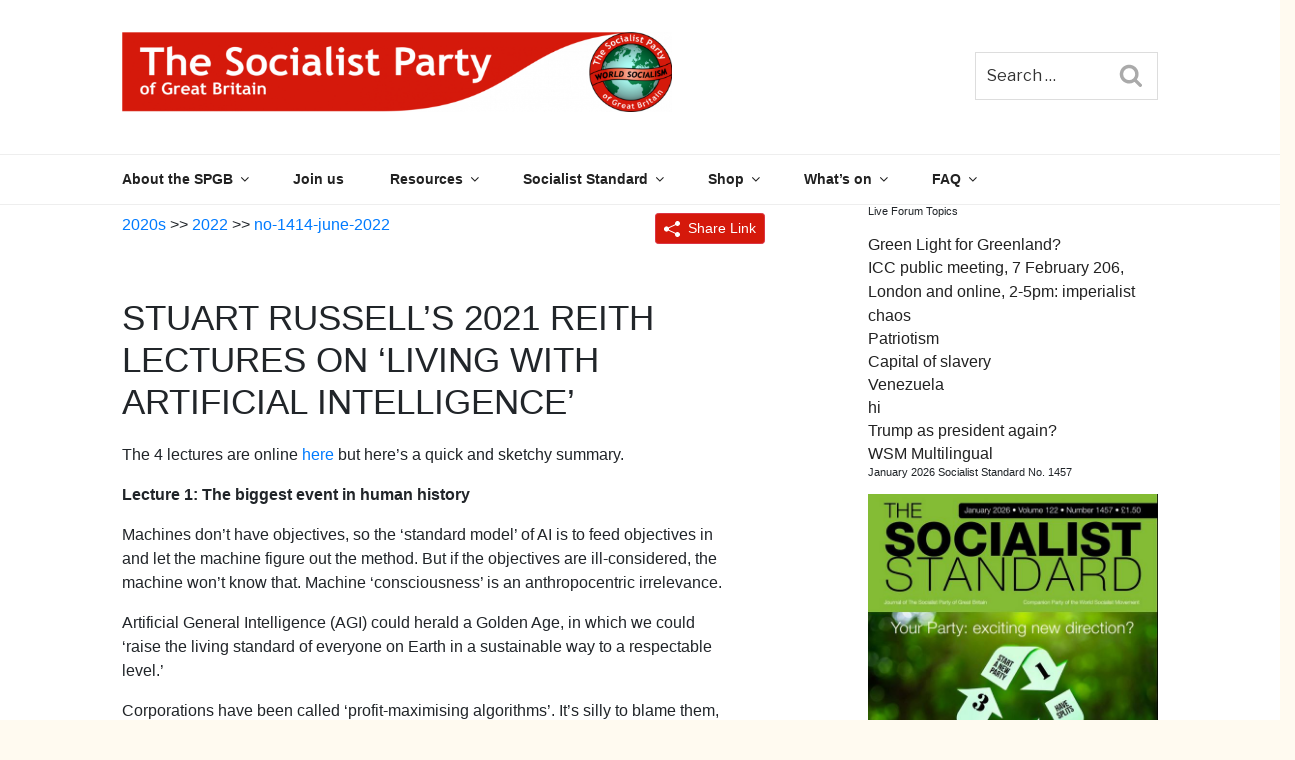

--- FILE ---
content_type: text/html; charset=utf-8
request_url: https://www.google.com/recaptcha/api2/anchor?ar=1&k=6LcxfM8ZAAAAAK6hnmTHkQQoGd9MxJKTBSQdA1hg&co=aHR0cHM6Ly93d3cud29ybGRzb2NpYWxpc20ub3JnOjQ0Mw..&hl=en&v=PoyoqOPhxBO7pBk68S4YbpHZ&size=invisible&anchor-ms=20000&execute-ms=30000&cb=eneztcarowi
body_size: 48829
content:
<!DOCTYPE HTML><html dir="ltr" lang="en"><head><meta http-equiv="Content-Type" content="text/html; charset=UTF-8">
<meta http-equiv="X-UA-Compatible" content="IE=edge">
<title>reCAPTCHA</title>
<style type="text/css">
/* cyrillic-ext */
@font-face {
  font-family: 'Roboto';
  font-style: normal;
  font-weight: 400;
  font-stretch: 100%;
  src: url(//fonts.gstatic.com/s/roboto/v48/KFO7CnqEu92Fr1ME7kSn66aGLdTylUAMa3GUBHMdazTgWw.woff2) format('woff2');
  unicode-range: U+0460-052F, U+1C80-1C8A, U+20B4, U+2DE0-2DFF, U+A640-A69F, U+FE2E-FE2F;
}
/* cyrillic */
@font-face {
  font-family: 'Roboto';
  font-style: normal;
  font-weight: 400;
  font-stretch: 100%;
  src: url(//fonts.gstatic.com/s/roboto/v48/KFO7CnqEu92Fr1ME7kSn66aGLdTylUAMa3iUBHMdazTgWw.woff2) format('woff2');
  unicode-range: U+0301, U+0400-045F, U+0490-0491, U+04B0-04B1, U+2116;
}
/* greek-ext */
@font-face {
  font-family: 'Roboto';
  font-style: normal;
  font-weight: 400;
  font-stretch: 100%;
  src: url(//fonts.gstatic.com/s/roboto/v48/KFO7CnqEu92Fr1ME7kSn66aGLdTylUAMa3CUBHMdazTgWw.woff2) format('woff2');
  unicode-range: U+1F00-1FFF;
}
/* greek */
@font-face {
  font-family: 'Roboto';
  font-style: normal;
  font-weight: 400;
  font-stretch: 100%;
  src: url(//fonts.gstatic.com/s/roboto/v48/KFO7CnqEu92Fr1ME7kSn66aGLdTylUAMa3-UBHMdazTgWw.woff2) format('woff2');
  unicode-range: U+0370-0377, U+037A-037F, U+0384-038A, U+038C, U+038E-03A1, U+03A3-03FF;
}
/* math */
@font-face {
  font-family: 'Roboto';
  font-style: normal;
  font-weight: 400;
  font-stretch: 100%;
  src: url(//fonts.gstatic.com/s/roboto/v48/KFO7CnqEu92Fr1ME7kSn66aGLdTylUAMawCUBHMdazTgWw.woff2) format('woff2');
  unicode-range: U+0302-0303, U+0305, U+0307-0308, U+0310, U+0312, U+0315, U+031A, U+0326-0327, U+032C, U+032F-0330, U+0332-0333, U+0338, U+033A, U+0346, U+034D, U+0391-03A1, U+03A3-03A9, U+03B1-03C9, U+03D1, U+03D5-03D6, U+03F0-03F1, U+03F4-03F5, U+2016-2017, U+2034-2038, U+203C, U+2040, U+2043, U+2047, U+2050, U+2057, U+205F, U+2070-2071, U+2074-208E, U+2090-209C, U+20D0-20DC, U+20E1, U+20E5-20EF, U+2100-2112, U+2114-2115, U+2117-2121, U+2123-214F, U+2190, U+2192, U+2194-21AE, U+21B0-21E5, U+21F1-21F2, U+21F4-2211, U+2213-2214, U+2216-22FF, U+2308-230B, U+2310, U+2319, U+231C-2321, U+2336-237A, U+237C, U+2395, U+239B-23B7, U+23D0, U+23DC-23E1, U+2474-2475, U+25AF, U+25B3, U+25B7, U+25BD, U+25C1, U+25CA, U+25CC, U+25FB, U+266D-266F, U+27C0-27FF, U+2900-2AFF, U+2B0E-2B11, U+2B30-2B4C, U+2BFE, U+3030, U+FF5B, U+FF5D, U+1D400-1D7FF, U+1EE00-1EEFF;
}
/* symbols */
@font-face {
  font-family: 'Roboto';
  font-style: normal;
  font-weight: 400;
  font-stretch: 100%;
  src: url(//fonts.gstatic.com/s/roboto/v48/KFO7CnqEu92Fr1ME7kSn66aGLdTylUAMaxKUBHMdazTgWw.woff2) format('woff2');
  unicode-range: U+0001-000C, U+000E-001F, U+007F-009F, U+20DD-20E0, U+20E2-20E4, U+2150-218F, U+2190, U+2192, U+2194-2199, U+21AF, U+21E6-21F0, U+21F3, U+2218-2219, U+2299, U+22C4-22C6, U+2300-243F, U+2440-244A, U+2460-24FF, U+25A0-27BF, U+2800-28FF, U+2921-2922, U+2981, U+29BF, U+29EB, U+2B00-2BFF, U+4DC0-4DFF, U+FFF9-FFFB, U+10140-1018E, U+10190-1019C, U+101A0, U+101D0-101FD, U+102E0-102FB, U+10E60-10E7E, U+1D2C0-1D2D3, U+1D2E0-1D37F, U+1F000-1F0FF, U+1F100-1F1AD, U+1F1E6-1F1FF, U+1F30D-1F30F, U+1F315, U+1F31C, U+1F31E, U+1F320-1F32C, U+1F336, U+1F378, U+1F37D, U+1F382, U+1F393-1F39F, U+1F3A7-1F3A8, U+1F3AC-1F3AF, U+1F3C2, U+1F3C4-1F3C6, U+1F3CA-1F3CE, U+1F3D4-1F3E0, U+1F3ED, U+1F3F1-1F3F3, U+1F3F5-1F3F7, U+1F408, U+1F415, U+1F41F, U+1F426, U+1F43F, U+1F441-1F442, U+1F444, U+1F446-1F449, U+1F44C-1F44E, U+1F453, U+1F46A, U+1F47D, U+1F4A3, U+1F4B0, U+1F4B3, U+1F4B9, U+1F4BB, U+1F4BF, U+1F4C8-1F4CB, U+1F4D6, U+1F4DA, U+1F4DF, U+1F4E3-1F4E6, U+1F4EA-1F4ED, U+1F4F7, U+1F4F9-1F4FB, U+1F4FD-1F4FE, U+1F503, U+1F507-1F50B, U+1F50D, U+1F512-1F513, U+1F53E-1F54A, U+1F54F-1F5FA, U+1F610, U+1F650-1F67F, U+1F687, U+1F68D, U+1F691, U+1F694, U+1F698, U+1F6AD, U+1F6B2, U+1F6B9-1F6BA, U+1F6BC, U+1F6C6-1F6CF, U+1F6D3-1F6D7, U+1F6E0-1F6EA, U+1F6F0-1F6F3, U+1F6F7-1F6FC, U+1F700-1F7FF, U+1F800-1F80B, U+1F810-1F847, U+1F850-1F859, U+1F860-1F887, U+1F890-1F8AD, U+1F8B0-1F8BB, U+1F8C0-1F8C1, U+1F900-1F90B, U+1F93B, U+1F946, U+1F984, U+1F996, U+1F9E9, U+1FA00-1FA6F, U+1FA70-1FA7C, U+1FA80-1FA89, U+1FA8F-1FAC6, U+1FACE-1FADC, U+1FADF-1FAE9, U+1FAF0-1FAF8, U+1FB00-1FBFF;
}
/* vietnamese */
@font-face {
  font-family: 'Roboto';
  font-style: normal;
  font-weight: 400;
  font-stretch: 100%;
  src: url(//fonts.gstatic.com/s/roboto/v48/KFO7CnqEu92Fr1ME7kSn66aGLdTylUAMa3OUBHMdazTgWw.woff2) format('woff2');
  unicode-range: U+0102-0103, U+0110-0111, U+0128-0129, U+0168-0169, U+01A0-01A1, U+01AF-01B0, U+0300-0301, U+0303-0304, U+0308-0309, U+0323, U+0329, U+1EA0-1EF9, U+20AB;
}
/* latin-ext */
@font-face {
  font-family: 'Roboto';
  font-style: normal;
  font-weight: 400;
  font-stretch: 100%;
  src: url(//fonts.gstatic.com/s/roboto/v48/KFO7CnqEu92Fr1ME7kSn66aGLdTylUAMa3KUBHMdazTgWw.woff2) format('woff2');
  unicode-range: U+0100-02BA, U+02BD-02C5, U+02C7-02CC, U+02CE-02D7, U+02DD-02FF, U+0304, U+0308, U+0329, U+1D00-1DBF, U+1E00-1E9F, U+1EF2-1EFF, U+2020, U+20A0-20AB, U+20AD-20C0, U+2113, U+2C60-2C7F, U+A720-A7FF;
}
/* latin */
@font-face {
  font-family: 'Roboto';
  font-style: normal;
  font-weight: 400;
  font-stretch: 100%;
  src: url(//fonts.gstatic.com/s/roboto/v48/KFO7CnqEu92Fr1ME7kSn66aGLdTylUAMa3yUBHMdazQ.woff2) format('woff2');
  unicode-range: U+0000-00FF, U+0131, U+0152-0153, U+02BB-02BC, U+02C6, U+02DA, U+02DC, U+0304, U+0308, U+0329, U+2000-206F, U+20AC, U+2122, U+2191, U+2193, U+2212, U+2215, U+FEFF, U+FFFD;
}
/* cyrillic-ext */
@font-face {
  font-family: 'Roboto';
  font-style: normal;
  font-weight: 500;
  font-stretch: 100%;
  src: url(//fonts.gstatic.com/s/roboto/v48/KFO7CnqEu92Fr1ME7kSn66aGLdTylUAMa3GUBHMdazTgWw.woff2) format('woff2');
  unicode-range: U+0460-052F, U+1C80-1C8A, U+20B4, U+2DE0-2DFF, U+A640-A69F, U+FE2E-FE2F;
}
/* cyrillic */
@font-face {
  font-family: 'Roboto';
  font-style: normal;
  font-weight: 500;
  font-stretch: 100%;
  src: url(//fonts.gstatic.com/s/roboto/v48/KFO7CnqEu92Fr1ME7kSn66aGLdTylUAMa3iUBHMdazTgWw.woff2) format('woff2');
  unicode-range: U+0301, U+0400-045F, U+0490-0491, U+04B0-04B1, U+2116;
}
/* greek-ext */
@font-face {
  font-family: 'Roboto';
  font-style: normal;
  font-weight: 500;
  font-stretch: 100%;
  src: url(//fonts.gstatic.com/s/roboto/v48/KFO7CnqEu92Fr1ME7kSn66aGLdTylUAMa3CUBHMdazTgWw.woff2) format('woff2');
  unicode-range: U+1F00-1FFF;
}
/* greek */
@font-face {
  font-family: 'Roboto';
  font-style: normal;
  font-weight: 500;
  font-stretch: 100%;
  src: url(//fonts.gstatic.com/s/roboto/v48/KFO7CnqEu92Fr1ME7kSn66aGLdTylUAMa3-UBHMdazTgWw.woff2) format('woff2');
  unicode-range: U+0370-0377, U+037A-037F, U+0384-038A, U+038C, U+038E-03A1, U+03A3-03FF;
}
/* math */
@font-face {
  font-family: 'Roboto';
  font-style: normal;
  font-weight: 500;
  font-stretch: 100%;
  src: url(//fonts.gstatic.com/s/roboto/v48/KFO7CnqEu92Fr1ME7kSn66aGLdTylUAMawCUBHMdazTgWw.woff2) format('woff2');
  unicode-range: U+0302-0303, U+0305, U+0307-0308, U+0310, U+0312, U+0315, U+031A, U+0326-0327, U+032C, U+032F-0330, U+0332-0333, U+0338, U+033A, U+0346, U+034D, U+0391-03A1, U+03A3-03A9, U+03B1-03C9, U+03D1, U+03D5-03D6, U+03F0-03F1, U+03F4-03F5, U+2016-2017, U+2034-2038, U+203C, U+2040, U+2043, U+2047, U+2050, U+2057, U+205F, U+2070-2071, U+2074-208E, U+2090-209C, U+20D0-20DC, U+20E1, U+20E5-20EF, U+2100-2112, U+2114-2115, U+2117-2121, U+2123-214F, U+2190, U+2192, U+2194-21AE, U+21B0-21E5, U+21F1-21F2, U+21F4-2211, U+2213-2214, U+2216-22FF, U+2308-230B, U+2310, U+2319, U+231C-2321, U+2336-237A, U+237C, U+2395, U+239B-23B7, U+23D0, U+23DC-23E1, U+2474-2475, U+25AF, U+25B3, U+25B7, U+25BD, U+25C1, U+25CA, U+25CC, U+25FB, U+266D-266F, U+27C0-27FF, U+2900-2AFF, U+2B0E-2B11, U+2B30-2B4C, U+2BFE, U+3030, U+FF5B, U+FF5D, U+1D400-1D7FF, U+1EE00-1EEFF;
}
/* symbols */
@font-face {
  font-family: 'Roboto';
  font-style: normal;
  font-weight: 500;
  font-stretch: 100%;
  src: url(//fonts.gstatic.com/s/roboto/v48/KFO7CnqEu92Fr1ME7kSn66aGLdTylUAMaxKUBHMdazTgWw.woff2) format('woff2');
  unicode-range: U+0001-000C, U+000E-001F, U+007F-009F, U+20DD-20E0, U+20E2-20E4, U+2150-218F, U+2190, U+2192, U+2194-2199, U+21AF, U+21E6-21F0, U+21F3, U+2218-2219, U+2299, U+22C4-22C6, U+2300-243F, U+2440-244A, U+2460-24FF, U+25A0-27BF, U+2800-28FF, U+2921-2922, U+2981, U+29BF, U+29EB, U+2B00-2BFF, U+4DC0-4DFF, U+FFF9-FFFB, U+10140-1018E, U+10190-1019C, U+101A0, U+101D0-101FD, U+102E0-102FB, U+10E60-10E7E, U+1D2C0-1D2D3, U+1D2E0-1D37F, U+1F000-1F0FF, U+1F100-1F1AD, U+1F1E6-1F1FF, U+1F30D-1F30F, U+1F315, U+1F31C, U+1F31E, U+1F320-1F32C, U+1F336, U+1F378, U+1F37D, U+1F382, U+1F393-1F39F, U+1F3A7-1F3A8, U+1F3AC-1F3AF, U+1F3C2, U+1F3C4-1F3C6, U+1F3CA-1F3CE, U+1F3D4-1F3E0, U+1F3ED, U+1F3F1-1F3F3, U+1F3F5-1F3F7, U+1F408, U+1F415, U+1F41F, U+1F426, U+1F43F, U+1F441-1F442, U+1F444, U+1F446-1F449, U+1F44C-1F44E, U+1F453, U+1F46A, U+1F47D, U+1F4A3, U+1F4B0, U+1F4B3, U+1F4B9, U+1F4BB, U+1F4BF, U+1F4C8-1F4CB, U+1F4D6, U+1F4DA, U+1F4DF, U+1F4E3-1F4E6, U+1F4EA-1F4ED, U+1F4F7, U+1F4F9-1F4FB, U+1F4FD-1F4FE, U+1F503, U+1F507-1F50B, U+1F50D, U+1F512-1F513, U+1F53E-1F54A, U+1F54F-1F5FA, U+1F610, U+1F650-1F67F, U+1F687, U+1F68D, U+1F691, U+1F694, U+1F698, U+1F6AD, U+1F6B2, U+1F6B9-1F6BA, U+1F6BC, U+1F6C6-1F6CF, U+1F6D3-1F6D7, U+1F6E0-1F6EA, U+1F6F0-1F6F3, U+1F6F7-1F6FC, U+1F700-1F7FF, U+1F800-1F80B, U+1F810-1F847, U+1F850-1F859, U+1F860-1F887, U+1F890-1F8AD, U+1F8B0-1F8BB, U+1F8C0-1F8C1, U+1F900-1F90B, U+1F93B, U+1F946, U+1F984, U+1F996, U+1F9E9, U+1FA00-1FA6F, U+1FA70-1FA7C, U+1FA80-1FA89, U+1FA8F-1FAC6, U+1FACE-1FADC, U+1FADF-1FAE9, U+1FAF0-1FAF8, U+1FB00-1FBFF;
}
/* vietnamese */
@font-face {
  font-family: 'Roboto';
  font-style: normal;
  font-weight: 500;
  font-stretch: 100%;
  src: url(//fonts.gstatic.com/s/roboto/v48/KFO7CnqEu92Fr1ME7kSn66aGLdTylUAMa3OUBHMdazTgWw.woff2) format('woff2');
  unicode-range: U+0102-0103, U+0110-0111, U+0128-0129, U+0168-0169, U+01A0-01A1, U+01AF-01B0, U+0300-0301, U+0303-0304, U+0308-0309, U+0323, U+0329, U+1EA0-1EF9, U+20AB;
}
/* latin-ext */
@font-face {
  font-family: 'Roboto';
  font-style: normal;
  font-weight: 500;
  font-stretch: 100%;
  src: url(//fonts.gstatic.com/s/roboto/v48/KFO7CnqEu92Fr1ME7kSn66aGLdTylUAMa3KUBHMdazTgWw.woff2) format('woff2');
  unicode-range: U+0100-02BA, U+02BD-02C5, U+02C7-02CC, U+02CE-02D7, U+02DD-02FF, U+0304, U+0308, U+0329, U+1D00-1DBF, U+1E00-1E9F, U+1EF2-1EFF, U+2020, U+20A0-20AB, U+20AD-20C0, U+2113, U+2C60-2C7F, U+A720-A7FF;
}
/* latin */
@font-face {
  font-family: 'Roboto';
  font-style: normal;
  font-weight: 500;
  font-stretch: 100%;
  src: url(//fonts.gstatic.com/s/roboto/v48/KFO7CnqEu92Fr1ME7kSn66aGLdTylUAMa3yUBHMdazQ.woff2) format('woff2');
  unicode-range: U+0000-00FF, U+0131, U+0152-0153, U+02BB-02BC, U+02C6, U+02DA, U+02DC, U+0304, U+0308, U+0329, U+2000-206F, U+20AC, U+2122, U+2191, U+2193, U+2212, U+2215, U+FEFF, U+FFFD;
}
/* cyrillic-ext */
@font-face {
  font-family: 'Roboto';
  font-style: normal;
  font-weight: 900;
  font-stretch: 100%;
  src: url(//fonts.gstatic.com/s/roboto/v48/KFO7CnqEu92Fr1ME7kSn66aGLdTylUAMa3GUBHMdazTgWw.woff2) format('woff2');
  unicode-range: U+0460-052F, U+1C80-1C8A, U+20B4, U+2DE0-2DFF, U+A640-A69F, U+FE2E-FE2F;
}
/* cyrillic */
@font-face {
  font-family: 'Roboto';
  font-style: normal;
  font-weight: 900;
  font-stretch: 100%;
  src: url(//fonts.gstatic.com/s/roboto/v48/KFO7CnqEu92Fr1ME7kSn66aGLdTylUAMa3iUBHMdazTgWw.woff2) format('woff2');
  unicode-range: U+0301, U+0400-045F, U+0490-0491, U+04B0-04B1, U+2116;
}
/* greek-ext */
@font-face {
  font-family: 'Roboto';
  font-style: normal;
  font-weight: 900;
  font-stretch: 100%;
  src: url(//fonts.gstatic.com/s/roboto/v48/KFO7CnqEu92Fr1ME7kSn66aGLdTylUAMa3CUBHMdazTgWw.woff2) format('woff2');
  unicode-range: U+1F00-1FFF;
}
/* greek */
@font-face {
  font-family: 'Roboto';
  font-style: normal;
  font-weight: 900;
  font-stretch: 100%;
  src: url(//fonts.gstatic.com/s/roboto/v48/KFO7CnqEu92Fr1ME7kSn66aGLdTylUAMa3-UBHMdazTgWw.woff2) format('woff2');
  unicode-range: U+0370-0377, U+037A-037F, U+0384-038A, U+038C, U+038E-03A1, U+03A3-03FF;
}
/* math */
@font-face {
  font-family: 'Roboto';
  font-style: normal;
  font-weight: 900;
  font-stretch: 100%;
  src: url(//fonts.gstatic.com/s/roboto/v48/KFO7CnqEu92Fr1ME7kSn66aGLdTylUAMawCUBHMdazTgWw.woff2) format('woff2');
  unicode-range: U+0302-0303, U+0305, U+0307-0308, U+0310, U+0312, U+0315, U+031A, U+0326-0327, U+032C, U+032F-0330, U+0332-0333, U+0338, U+033A, U+0346, U+034D, U+0391-03A1, U+03A3-03A9, U+03B1-03C9, U+03D1, U+03D5-03D6, U+03F0-03F1, U+03F4-03F5, U+2016-2017, U+2034-2038, U+203C, U+2040, U+2043, U+2047, U+2050, U+2057, U+205F, U+2070-2071, U+2074-208E, U+2090-209C, U+20D0-20DC, U+20E1, U+20E5-20EF, U+2100-2112, U+2114-2115, U+2117-2121, U+2123-214F, U+2190, U+2192, U+2194-21AE, U+21B0-21E5, U+21F1-21F2, U+21F4-2211, U+2213-2214, U+2216-22FF, U+2308-230B, U+2310, U+2319, U+231C-2321, U+2336-237A, U+237C, U+2395, U+239B-23B7, U+23D0, U+23DC-23E1, U+2474-2475, U+25AF, U+25B3, U+25B7, U+25BD, U+25C1, U+25CA, U+25CC, U+25FB, U+266D-266F, U+27C0-27FF, U+2900-2AFF, U+2B0E-2B11, U+2B30-2B4C, U+2BFE, U+3030, U+FF5B, U+FF5D, U+1D400-1D7FF, U+1EE00-1EEFF;
}
/* symbols */
@font-face {
  font-family: 'Roboto';
  font-style: normal;
  font-weight: 900;
  font-stretch: 100%;
  src: url(//fonts.gstatic.com/s/roboto/v48/KFO7CnqEu92Fr1ME7kSn66aGLdTylUAMaxKUBHMdazTgWw.woff2) format('woff2');
  unicode-range: U+0001-000C, U+000E-001F, U+007F-009F, U+20DD-20E0, U+20E2-20E4, U+2150-218F, U+2190, U+2192, U+2194-2199, U+21AF, U+21E6-21F0, U+21F3, U+2218-2219, U+2299, U+22C4-22C6, U+2300-243F, U+2440-244A, U+2460-24FF, U+25A0-27BF, U+2800-28FF, U+2921-2922, U+2981, U+29BF, U+29EB, U+2B00-2BFF, U+4DC0-4DFF, U+FFF9-FFFB, U+10140-1018E, U+10190-1019C, U+101A0, U+101D0-101FD, U+102E0-102FB, U+10E60-10E7E, U+1D2C0-1D2D3, U+1D2E0-1D37F, U+1F000-1F0FF, U+1F100-1F1AD, U+1F1E6-1F1FF, U+1F30D-1F30F, U+1F315, U+1F31C, U+1F31E, U+1F320-1F32C, U+1F336, U+1F378, U+1F37D, U+1F382, U+1F393-1F39F, U+1F3A7-1F3A8, U+1F3AC-1F3AF, U+1F3C2, U+1F3C4-1F3C6, U+1F3CA-1F3CE, U+1F3D4-1F3E0, U+1F3ED, U+1F3F1-1F3F3, U+1F3F5-1F3F7, U+1F408, U+1F415, U+1F41F, U+1F426, U+1F43F, U+1F441-1F442, U+1F444, U+1F446-1F449, U+1F44C-1F44E, U+1F453, U+1F46A, U+1F47D, U+1F4A3, U+1F4B0, U+1F4B3, U+1F4B9, U+1F4BB, U+1F4BF, U+1F4C8-1F4CB, U+1F4D6, U+1F4DA, U+1F4DF, U+1F4E3-1F4E6, U+1F4EA-1F4ED, U+1F4F7, U+1F4F9-1F4FB, U+1F4FD-1F4FE, U+1F503, U+1F507-1F50B, U+1F50D, U+1F512-1F513, U+1F53E-1F54A, U+1F54F-1F5FA, U+1F610, U+1F650-1F67F, U+1F687, U+1F68D, U+1F691, U+1F694, U+1F698, U+1F6AD, U+1F6B2, U+1F6B9-1F6BA, U+1F6BC, U+1F6C6-1F6CF, U+1F6D3-1F6D7, U+1F6E0-1F6EA, U+1F6F0-1F6F3, U+1F6F7-1F6FC, U+1F700-1F7FF, U+1F800-1F80B, U+1F810-1F847, U+1F850-1F859, U+1F860-1F887, U+1F890-1F8AD, U+1F8B0-1F8BB, U+1F8C0-1F8C1, U+1F900-1F90B, U+1F93B, U+1F946, U+1F984, U+1F996, U+1F9E9, U+1FA00-1FA6F, U+1FA70-1FA7C, U+1FA80-1FA89, U+1FA8F-1FAC6, U+1FACE-1FADC, U+1FADF-1FAE9, U+1FAF0-1FAF8, U+1FB00-1FBFF;
}
/* vietnamese */
@font-face {
  font-family: 'Roboto';
  font-style: normal;
  font-weight: 900;
  font-stretch: 100%;
  src: url(//fonts.gstatic.com/s/roboto/v48/KFO7CnqEu92Fr1ME7kSn66aGLdTylUAMa3OUBHMdazTgWw.woff2) format('woff2');
  unicode-range: U+0102-0103, U+0110-0111, U+0128-0129, U+0168-0169, U+01A0-01A1, U+01AF-01B0, U+0300-0301, U+0303-0304, U+0308-0309, U+0323, U+0329, U+1EA0-1EF9, U+20AB;
}
/* latin-ext */
@font-face {
  font-family: 'Roboto';
  font-style: normal;
  font-weight: 900;
  font-stretch: 100%;
  src: url(//fonts.gstatic.com/s/roboto/v48/KFO7CnqEu92Fr1ME7kSn66aGLdTylUAMa3KUBHMdazTgWw.woff2) format('woff2');
  unicode-range: U+0100-02BA, U+02BD-02C5, U+02C7-02CC, U+02CE-02D7, U+02DD-02FF, U+0304, U+0308, U+0329, U+1D00-1DBF, U+1E00-1E9F, U+1EF2-1EFF, U+2020, U+20A0-20AB, U+20AD-20C0, U+2113, U+2C60-2C7F, U+A720-A7FF;
}
/* latin */
@font-face {
  font-family: 'Roboto';
  font-style: normal;
  font-weight: 900;
  font-stretch: 100%;
  src: url(//fonts.gstatic.com/s/roboto/v48/KFO7CnqEu92Fr1ME7kSn66aGLdTylUAMa3yUBHMdazQ.woff2) format('woff2');
  unicode-range: U+0000-00FF, U+0131, U+0152-0153, U+02BB-02BC, U+02C6, U+02DA, U+02DC, U+0304, U+0308, U+0329, U+2000-206F, U+20AC, U+2122, U+2191, U+2193, U+2212, U+2215, U+FEFF, U+FFFD;
}

</style>
<link rel="stylesheet" type="text/css" href="https://www.gstatic.com/recaptcha/releases/PoyoqOPhxBO7pBk68S4YbpHZ/styles__ltr.css">
<script nonce="6aJBHMj_OhR8WJYqYHF4Wg" type="text/javascript">window['__recaptcha_api'] = 'https://www.google.com/recaptcha/api2/';</script>
<script type="text/javascript" src="https://www.gstatic.com/recaptcha/releases/PoyoqOPhxBO7pBk68S4YbpHZ/recaptcha__en.js" nonce="6aJBHMj_OhR8WJYqYHF4Wg">
      
    </script></head>
<body><div id="rc-anchor-alert" class="rc-anchor-alert"></div>
<input type="hidden" id="recaptcha-token" value="[base64]">
<script type="text/javascript" nonce="6aJBHMj_OhR8WJYqYHF4Wg">
      recaptcha.anchor.Main.init("[\x22ainput\x22,[\x22bgdata\x22,\x22\x22,\[base64]/[base64]/[base64]/bmV3IHJbeF0oY1swXSk6RT09Mj9uZXcgclt4XShjWzBdLGNbMV0pOkU9PTM/bmV3IHJbeF0oY1swXSxjWzFdLGNbMl0pOkU9PTQ/[base64]/[base64]/[base64]/[base64]/[base64]/[base64]/[base64]/[base64]\x22,\[base64]\\u003d\x22,\x22GcOhw7zDhMOMYgLDrcO9wrbCkcOca8KEwpDDqMOzw61pwpwyNwsUw7hGVlUWTD/DjlzDqMOoE8KRRsOGw5seFMO5GsKzw5QWwq3CsMKSw6nDoTHDg8O4WMKnci9Gbx/DocOEL8Oaw73DmcKBwqJow77DhhAkCEHCmzYSYnAQNnUPw643GcO7wolmAhLCkB3DssOpwo1dwpxWJsKHBE/DswcJcMKucDtyw4rCp8OEQ8KKV0Zaw6t8BFvCl8ODXDjDhzpwwrLCuMKPw44kw4PDjMKjeMOnYFXDnXXCnMOtw5/[base64]/CliJgHGnDqMKQLsKpIcOHNsK2G2Asw7gDeBjDuGzCgcOAworDlsOMwr5zIlvDj8O+NljDniJYNVV8JsKJIcKEYMK/[base64]/CoHQyazJ8DxfDqMOQw6jDh8Knw7pKbMO3f3F9wrLDphFww7vDv8K7GRXDqsKqwoI+CkPCpTp/w6gmwrnCmEo+d8Odfkxmw44cBMKPwoUYwo1kYcOAf8O6w75nAwLDnkPCucKvOcKYGMK2GMKFw5vChcKCwoAww6fDiV4Hw5XDnAvCuWRNw7EfC8K/Hi/[base64]/CicOSwp8hVcK+wo9hQyQgwoEuwqJdVsKiwoPDimrDucKXw6PCvcOzFX9mwoMHwo/CocO8wo04TsKHR2jDmcOPworCnMOpwrTCpQjDsT/CksOww6LDscOBwq4kwrB8FcKMwp8Dwq4PdsO/w6VNR8Kyw5hZccKdwqp7w4Zlw4/CnDTDsxXCpFjClsOhNMOFw5BYwrTCr8OfCsODJggKC8KxYhB3LcOBOcKUFcKoM8OdwpXDmG/DhMKDw6zCjDPDugtgc3nCrgEMw7tMw4Qmwp/CoQHDtx/DlMOKCcO2woRLwqfDqsKjw57CvGJEPsOsNMKLw4HDpcOaO0c1AnnCtC0Wwq3DujoOw5jCjRfCtQgNwoATB2PDjMKqwoUuw6TDjWhpAcKgJcKvH8KkU11ZN8KJK8OCw61nHFvDvCLCmMOYTnNlZBhYwr1AL8Kww4A+w4jCl3Yaw5/[base64]/[base64]/a8KDw5bCscKCO1FywoHDg0h2w6/DpWVPwojDnMO7BkjDk2nCrMK5OEJ9w6bCosOqw7QDwo7CnsKQwoppw6/CisOGFQ57ZwkNIMKpw6XCtH0Iw5pSFmrDrMOZXMORKMO8dwlhwrTDhz15w6/[base64]/[base64]/CmU7Dl8OyQsKvIcKFP8KiwpHDj8KSw7vCrBDChCE6GWBvU1fChMOGQsO2HcKMPMKmwrQ9IjxXVGvCoBrCpFZ0wqzDqGNGVMOewrvDh8KAwrdDw7g0wqTDgcKXwp7Cm8O1DsK+w5DDicKKwpUraCrCssKFw6vCrcO2e37Cs8O/wpHDncKoASHDuREuw7EMN8K6wrfCgiRFw4J+U8OiLV84ZEpowpbDtHswK8OrZsKEKkAvS35XOsKbw53CnsKuLMK7AXc2GEXCs38PdhLDsMOBwofCohvDhX/CrcKJwqHClQzDrSTCjMO1EsKqBsKIwqDCqcOEYsONYsOWw7vCjjTDn0fCmF89w4vCicO2dQpDw7HDlRJzw6wowrUxwpd6CSwpw7YRw51xSCpSfBfDqG/Do8OiViQvwo9eWQXCni8kRsKPQcOow5DDvXLDo8Krw6jCoMKnIMOLRDvCvhBvw6rDhEHDksOyw7o9wovDkMKWOg/DkRUzwo/DrwBfcA7DpMOJwqIAw4/DtAVALsK/w59xw7HDuMKnw73DqVE1w5TCscKQwrN0wrd6UsOMw4nChcKcJcO7LMK6woDCmcKYw7wEw6nCj8KPwoxXd8OmP8KgOMOEw7XColPCsMOfbgzDnkvCuHA5wozDlsKEFcO/w48fwrsxIHpNwowHIcKqw5MNF0IFwrUSwrHDqWzCscKNSXkyw6TDtDx4BsKzwoTDlsO3w6fCsjrDr8OCSjJZw6rDi3IhYcOsw5t+w5bCmMO6w75xw5AxwpzCtXp7bDbCjsO/[base64]/E106fmXCoMKowphJVzHCgsOmw6zDhsKjw7A3w5bDrcO1w5bDu0XDgMKjw6vDvwzCiMKYw5XDncO7QWLDkcK1SsO0w5U/[base64]/w6vDtMOhbAfDqCDDqzrCg07Cs8KSIcKEMhXDjcKaBcKFw5NdEyDDmkbDjTHCkCZHwoXCmTEhwpXCqMK9wqxUwoZOL0bCsMKHwpU9Pm0DcsK9wrLDksKaFcOAHMKpwq0HEMOWw4PDmsKDIDd1w4DCgSNtT05mw4/CmsKWGsOHSkrCuU16w59HOGXDuMOPw5F6I2ByBMO1wqczU8KjF8KuwqlGw5pnZRnDhHZjwp3Ct8KZPXxlw5ogwrN0YMK8w6DCiFXDh8OEdcOGwqDCt11eagDCicOGw7DCvGLCjkdlw7V1ZTLDncKFwpJhccOSfcKROHV1w5PDlmIbw49eXFPCjsOgEFQXwr15wp/DpMORw6Iuw63CqsOmQMKKw74kVxdsLzN+fsO9HsK0wrQ4w5FZw65sPsKsQChvIgM0w6PDjg3DtMOlKA8/VWEOw6vCo0JKUWpMaEDDtVDChAdyZ0UiwpnDg0/ChRdaXUxUU1IGB8K2w4kXURLCl8KMwpYzw4QmZcOYCcKBPzBlBMOuwq5MwrNrwoPChsO9X8KXDmDDmcOnIMKswr7CtQpQw5bDqG/CnjTCvcO1w6fDgsOlwroUw4geIAk8wq8vfQRlw6bDucOaL8Kew6zCvMKSw7JVEcKeKx14w48wD8KZw4h6w6lsf8O+w4pAw4IhwqbCn8O+GSnDmizCh8O2w5/[base64]/[base64]/RcKtwrROKxLCgEAiScOJw7MIw4/CicO7wqHCucOFKC7DncKLwo/[base64]/SsOdwopSw6lmA8OfQ3chK3HDiTfDlMOOw6TCuVN7w7jCjlHDpcKkCVDClcOSEMOcw4gxD2fCoHxLYmzDrcKBS8O/wpsBwrtUNm1Uw4zCvsKBJsKAwp8ewqnCrMKjdMOCRyVowo4FbsKVwojCvArDqMOAb8OUTVjDun1sBMKUwpsKw4PDtMKfdHVBK11Gwrp2wpEnMsKpw6c/w5fDlQV3woPCjF1KwpTChxNwVcO5w6TDt8K1w6LCqjhlGxbCscOFUy9ccMK5LwbCrmnDusOMcH7CiwBCJR7Dmz7CjMO9wpTDhcOcCjPCgXsOwobDhnhFwqDCjcO/wo90wqPDpxwMVw7DjsO+w5YoNcO/wr/CnV7Du8ObATTCs0Eyw7/CgsKow7gUwoQebMOCJUdPScKtwqUWbMOYSsO6wqLCqsOow7LCoTRIPcKXcMKwQTvDv25XwporwqlYHcKqw6zDnw/CqF8pTcKXGsO+wqQdDnsUHSYuWMKjwoHCjhfDpcKJwpXDhgAWKTEbHgo5w5knw5vDn1V5wo7DqzzCrVfCo8OtBcOhCMKuwqxGfwDCmsKsJXTDg8OGwpHDsBDDs0M0wo3CoyUmwqjDphbDssOxw44Cwr7Dg8OHw65mwpIVwrl7w4orbcKWMMOeHGnDhsK9P3ILccK/w6pzw6vDh0vCjR98w5vCqcOpw6d9KMKPElbDu8OeHMOaZg7Cq3vDucKbDz9iGyTDvcODS0PCusOgwrjDgCbDpxjDgsKzwo5yAhMnJMOqKFp3w7MGw4Z9UsKNw7FbdibDk8OEwo/DrMKTe8O8wosXA07CpUHDgMK7dMOLw5TDpcKMwoXCiMOhwrPDqExowrEDYELCuBpMfF7DkTjCk8KDw4XDqWUOwrd2w5Y/wpYKasKASMOTQjjDiMKww7Z7CCFaY8OAKh0mQcKJwp5KaMOtecOidMK5VxDDo2Z4D8K4w7lewpDDlMKrw7fCgcKqUz8GwoNrGcOXwpvDm8KRB8KEIcKUw545w4kPwqHDl0PCvcKYN2BcVF3DpnnCvEQ/T1hVR1/DrivDuU7DscOYQ0wnK8KHwo/[base64]/CncKDWMOBXBR8VMOTCErDqTobw7LDvwDCiHLCug3DqzrCtGYowr/[base64]/M8OQw7LDl2nCpVrCosKawoLDu8KoXXzCjj4ywpLDhsOywpnClsKjMCpvw4R+wozDuygBH8Odw67CpDo5wrNQw6ETYcOqwrXCsX4aQxZkFcKifsO9wowEQcOyXEnCkcKRGsOiTMO5wq83EcOEaMKDw5VRdhzCuALDvhB/wo9AUU3Du8O9e8ODw5kRcMODTcKoGwXDqsOHd8OUw6bCmcKlKWN7wrpMwq/[base64]/DkcOPcCbCuFTDhjMCaMOQw68HwoJTwp0Kw7pjwolnw6FfNA8DwoFKw4tyS0jDlcKhDcKSUsKFP8KJbsOyRnzCvAAnw4hCVU3ChsKzLG1XQsKCVm/DtcOqYMKRw6jDisK4GwvDtcO4XSXCg8KAwrPCmcOww7dvYMK7wqgtJF/ChzDCinHCpMONW8KxL8OedBBYwrrDpgZewojCsioCBcONw4wwWWNuwr3CisOBM8KfASogWl3DscKww7BBw47DkWjCgwTCvQvDpWpRwqHDrsOWw5IiOMOPw6/CrMKyw5wYd8KYwrDCp8K9bsOMVMOiw7xcPytcwrfDkEXDlcOfA8Ofw4UUwpVZAcK8XsOBwrchw6AIVRPDjEVow4fCvi0Mw6coYSHCicK9wpfCvEHCij9zMcK7DQrCnMOswqPCr8O2wq/[base64]/Dt8KWwqxuwqTChsO3TcKewo/CtcODw7p9RcKIw7g5RibDnGkGZMKew4LDoMOlw54WXXjCvDbDl8OARG3Dgj4oX8KKOUfDjsOaTcOHBMO0wqpwOMOzw53DusOTwp/Dtg13IBbDjA4Zw61mw6MGWMKjwqbCqMK3wrgTw6/Cozslw7nCgcKDwp7CqHUXwqhjwp1POcKgw5HDuw7Cq17DgcOvYcKNwobDj8KfCsK7wo/[base64]/Diw7DrcO/acKLwpvDrsKYJ8OOwoptw67CkzZfdMKNwpdmFhPCl2/Dp8K5wqzDh8Obw7h6wrzCm3pWPMOEw40JwqV7w4dPw7XCocOFLcKhwrPDksKJXEwNSzXDnU94OMKRwqchKHMHUR/DtQjDrMKJwqE0N8K6wqkhZMOnwoXDvcKvaMK5wq83wq5Ywo3Cg0LCohDDl8OVBcKyRMKQwpDDpUdGbk8RwqDCrsO8cMO4woIDPcO/VCzCusK0w5zChDzCvcKmw6vCj8OiCsKSXj9NJcKlLTwowoUKw43CoCBdwpNDw502aB7DmcKrw5NbF8K+wrLCvxBSf8Obw5PDgWPCkwguw4xew4wRDMKQTGIvwprDsMOKFFxDw6scwqHDnh5qw5bClA41SxTCiRgeQ8KMw7LDhmt+F8O+U30lRcK4PBYUw4/[base64]/BcOsYcKIDsK/G8O9EWQ4C0ZcJ8K/[base64]/[base64]/[base64]/CjcK9R3NCw43Dh8KHO2fCvsOfwrrDq8OLw73CiMOLwp4Kw4HDlcORbMKuP8KBKgnCjgjDl8K6QS/CgMOXwo3DtsK2G2Y1DlBQw5hwwrxHw6xIwoNbE27CgUvDixvCvE0xc8O/ST03wodxw4DDsQzDucKrwrdISsOkbRzCg0TDhcKmXg/CmCXDqDMKa8OqR2EKTn/DrMO7w6RJwp4fV8Kpw4bDnGDCn8ORw6MvwqnCkHLDkz8GQTrComoSWsKDNMK7JMOPUcKwO8OHF1LDusKnJsOLw5/Dl8KZOcKtw6ZqI3PCpULDgCfCiMOdw4RWKBLDhRzCqmNdwr9zw4xbw5R/b0pewq4QNsOVw499wq18AgHDi8OCw6zDg8O2wpoFaSzDuhYoN8OFaMOTw5cmwprCoMKCNcO1wpjDkXLCoh/CqnbDp1DDrsKkV0nChydBBlbCoMO5wr7DkcKzwprCtMO+wq7CgxEYPX9Xwo/DiUp2Y3EPIwU3W8O0wpHCiwAowpjDgCpJw4BYUcOODcO7wrLCmMOyWBvDgsKyDl8/wrLDuMOHGw0jw4Bwb8Osw47Dq8Ktwqkkw6Qlw7LCg8KNGsK3eHoyNsK3wrgZwrbDqsK9RMOpw6TDhgLDm8OoSsK+X8OnwqxTw6DDow5Ww7TDg8OCw7vDhHDCqMOHVMOpM0URYAAdJEBlw4dtIMKGOMOmw5/ChcOSw6zDpHHDi8KxEDbDsXfCkMO5wrNTPwIcwqZaw557w5PCscOOw4/DpcKPTcOtDXoDw48OwqRNw4Qzw6vCkcObbU/[base64]/DixtmwonChcKCcXvCkRxSMDsCw51QNsKpYCQFw59kw43DssO/B8K+RMOhSzXDscKTNhnCicKxCHQVBcOUw7/[base64]/w7tvw6lQwr1rH8Oxw4Y9E8KVwr8fwrPCncOYIkknBTDCnnlZw5XCusKkGUQqw7lwDMOTw5nCunrDsiQJw4IOEcKnOcKJJzfDuQ7DvMOewr/DlcKzRxkoenFdw40Uw6cqw6vDqsKEPE/CvMKjw4d2NmNaw79Fw7XCg8O/w78rJMOqwoPDqh/DkDR1HsOBwqZYLMO7RHXDhsKGwo5zwoLCrcKEXTDDvsOLw5wmw4Y1wpbDmhF3YcK/ImhifHDDg8K4dUEcwrjDqsK4OcOTw4nDsmkJOcKYPMKgw5PCsC0UZCnCoQZjXMO2D8Kcw6t8Dz7CsMK9HSdnB1hGYiBiNMOOYkHDuR/[base64]/CpUzDr31CWnEMendwwqjDgMO4wqtwWMKePcOWw7TDrCvCnMKGwq4lBsKefkhew6sIw649GMK2CRY4w5cMFcKeSMOmDgjCqGcuVsK1cG3DjAEZesOqcMK2wokXHsOWasOQVsOxw50fWi4QSjXDt2/CoGXComVkDFjDocKVwrTDs8OBHxXCpWDCkMOew7DCtiHDncOIw5dJehzDhmZkKVrCqsKKdTh5w7/Cq8O+amRGdMKCeETDpMKOdEXDt8O9w716CkVoE8OQH8KgE0Y2HAXDmEDCu3kjw43Do8OXwqtjVBvDmFFdCMOJw6nCvyjCp0HChcKDLcO0woxCBsKLGC8Iw65lXcO1OSU5wpbDu2ttXD1FwqzDqFQow58ww7sxJ0QQcsO8w4trw6kxSMKhw7s3DsK/OsK8HgLDpsOxTS1uw7bDnMOgfhwGOD/DrMOLw5pWEwoXw788wojDsMKPW8O/w5k1w6fCkHzDicKwwoXDtMO8W8O0QcO9w4XDp8KoSMK9SMKZwqvDhjbDi2fCo2llOAHDnMO1wpnDujXCtsObwqxdw7jCmVUZwoTDmQ8zWMKdf2DDmUPDiz/DtjvCk8Ogw5UOXsK3ScOfHcK2ecOpw5jClMK3woMZw7RVw6NOaE/DvmzDsMKpa8Oyw5cqw4nCug3Do8OsX3RzPcKXBcO2NDHCtsKeCmcJMMOlw4NjNH3DnE5owqYZacKefmgRw63Dun3DqMO5wrdGEMOdwqvCvXsqw6FWTMOZPgXCk0vChAIDY1zDrsOGwqfDkjshfkERM8KnwqMwwrtuw5bDhEs3CS/CjCfDtsKwWQ7DoMOxwqQEw7QLw5kOwoAfA8KbNzZ+X8OswrDCk3Edw6/DjMOrwr9yaMKMJcOMw6cqwqPCjBDCrsKiw5vDn8OVwpJ7w5TDq8KURyJ6w7XCqcKcw5A8ccOTFyccw58eYnXDiMOPw45EVMO7dTp0w4/Co3FkR2NnWsOAwrrDqwRTw6IuX8KgIcOjwqDDskPCl3HClMOKfMOQZA7CkcK1wrXCm2kNwrVTw6xCJ8KHwpVufk7DpHsYSmARbMK+w6bCjnhcD3hVwq3Cg8K2f8OswoXDvSLDn1/[base64]/CgG7CoQnDnsOjw54qbVPCq8KsfxFwwpkYwqItw5HCusK9VxhOwpbCpMK+w5oEU3DDvsOvw4jCl2hMw5LCnsKWNAkzeMOkGMO0w5TDkD3DkcOBwp/Cp8O+OcOzQsKiHcOEw57ColTDpHMEwpbColtBBjNowo0pZ2sXwq3CjVHDscKDDcORc8O/[base64]/w7PDtsKdcm7CoMOcw7jCg8Oyw5w2MsKVemp2IF5SNcOEUsK9d8OURBrDsxDDgMOIw7xIAwXDsMOcwoXDoSEETsOcwrdKw4xQw7IDwqHCvFkTBxnDgU3CqcOoHMOywqFcwpTDpsOowrjDicOUSl9QXTXDp2gnwp/Dj2s/Y8OZA8Kow7fDv8OQwr3Dh8KzwpIbWcODwprCk8KcRsK/w6gKVMKXw7zCp8OgeMKIVC3CpxrDhsODw6NsWGcAV8Kew5rCu8KzwpR5w6dKwr0AwrBgw5USw5F/[base64]/[base64]/CscOqw7RNw6vDgsO/Fn/Cu3I3w6PDtSICbBNcaMKaJ8K5B0Afw7rCt1QQwqnCohVwHsK/VRHDpsOiwoAKwq11wrE1w6vCocKHwqDDhXjCn1R7wq92ScOlE2vDpcOTGcOHJTPDqBc0w7LCl0TCp8Ozw7fCrkdyAwjCu8KJwppscsKrw5dPwpvCrwDDtzw2w64Iw5MjwqjDnQh9w5EPLsK+IwBGCyLDm8Olbz7CqsOnwqV2wotzw5HCncOYw78oVcORw4k6VQ/[base64]/CvE45ST/CmcOkVcO5MsK0wp/DkCwQWcOgwqkDw4bChy1kVsOmw60lwoHDu8Ohw65UwopFNjJxwpksDB3DrMKRwrcLw4HDnDIewqglfS1mdHbChh1lwpTDmcONYMOdYsK8WgvCpMK8w6/DpcKlw69iwoxuFxnCkGrDpRJ5wprDtWUQKG3DuHBtST0Vw4bDi8KTw5l2w5PCq8OzBMOBRcK5IMKMMElWwoLDvQrClArDog/[base64]/w6RGJ8OCw6DDvEc6w6MWLjpUwpkEcsOvJD3CugIxw5FCw4/Ctg85BEh4wrw+IsOoDkJtJsKyW8KTIjB4w6vCpcOuwo8yBXjCqSLCuEvDt1JBDzXCnDDCjcOgG8OOwrQdSTcNw4oLHirCggNLe2UsAhw6WglJwptjw4M3w7EuJcKoDMOPdELCmgh/GxHCnMOYwqbDksOXwr1ad8KqPVvDtVfDrk9PwqJ2Q8OUfnJqw5AowpnDssOwwqh+aGcnw5wpRVPDksK3QD45ZE49Tks9bRtfwoRZwqnChgk1w6ssw48dwqMaw7Mww4A6w74nw53Ds1bClTJgw4/[base64]/w5p5YcKiC8Ofc0Jswo3DrcO2wq/Ch30jwqELwpHCnWbDl8KEWgZcw7VPw7J4ODDDo8K1KkvClgY+wpBBw7g0TsO1bCQTw4TCtMKTE8K6w5dtw4t6IXM7JhfDgFoxD8K2VDTDlMOnRsKfcXQXI8KGLMO8w4fDmz/[base64]/M3XDsXoFQsOSw5cUMcO0GcOWw70nw6HDsXXDlR4fw4rCj8OJw4oUfcKANy4+PsOMA2zCvTzDhMOsYgooRcKuexMBwqVDQm7Ch1ETbUnCvsOQwo45RX3CpVfCh1fDlCM1w7JZw7PChsKEwovCnsO+w7zCu2fCqcKjH2jCgcOtEsKYwoghSMOTQ8Oaw7ABw5AILh/DsSrDhGcndcK+KWfCgBnCuXkYRjlww7kww75LwoYxw7vDiUPDrcK+w5olfcKLIWLCiCoJwqPCksORX2VMcMO/GsOfXWDDq8KNFSx3w5EMO8KAMsK1O0hSMcO7wpbDl39Nw6gFwprDkiTCtBXCiWNVaUHCjcO0wpPCkcONdnXClsOWZSw/[base64]/Dm8KqccOndMKJPcKTZMOCKMOnwpF8wr5COjTDoAcDNl3DgAnDoQopwqF0DyJPVSIIFzDCqsOXQMKKAsKTw77DpDrCuQjDrsOZwpvDqWJEw6jCo8OAw44aJMOdNcOEwpPCoG/CtwLDvGwtIMKWM03DmTQsEcKYw4hBw60DeMOpRSIfwonCnyM0PApZw77Ck8KAOjHCi8O0wrfDlsOAwpIrBFo9wpnCo8Kmw69vIMKOw4PDgcKxAcKew5/CtcKSwqzCtGwQPsKjwpJdw55yBcK9wpvCu8KYNSDCs8KWVD3CrMKGLhfDmMKUwoXCrXzDujTCosOrwoBfwqXCv8OfKXvDtxfCsXDDpMOXwr/DtTXDr3ZMw4YbJ8K6ecOdw6LDgxfDjTLDhGnDuj9wGFsjwqs2wqPCmUMaRcO2I8O7w5ZPcR8UwrAHVH7DiwvDmcOPwrnDlsKfwoBXwokvw7AMVcObw7UBwpbDnsK7woYbw5XCs8K6YsOZcsK+G8O6CWoWwro5wqZJH8KFw5g4fl/Cn8KZFMK/di3CoMOhwpHDg37CvcKsw5siwpoiwq9yw5jCoXYGI8KlU3Z8BMKmw4RfNyMowpLCqBDCjx1vw7LDiUnDt0nDpk1bw49lwqLDvEJ4KXvDsGfCtMKfw4pMw79DHMKyw7XDuXzDhsOSwod7w4jDvsO/[base64]/[base64]/DuWLCuMOmWsKNJjBaw650b8OrfghCw4LDoMKZRV/Ct8KiMVhoUsK0VMOeEm/DonAXw4B0BHPDjR0/Fm3DvsKPEsOYw7LDgn4Gw6Avw4U5wr7DoTglwoTDicOrw6Egw57Do8KYw5EeWMOawqXDtzwZQcOiCMO+HS07w7J6ey7Dn8O8QMOVw74JTcK0VV/DoW3Cs8Kewq3CjMK/[base64]/woAKACPDosKWwoAAK8KESMKnw4oXZcOFLlMgVnLDq8K9ZMOBJsOdKw1Ff8OMM8KWbGhgFA/DicOtw4ZOHsOEZn0OC0pbw5TCrcKpelzDhyXDmxHDgwPCksKJwohwC8O9wp3CmRbCpcOhayTCoUoKDA5UQMO+asKjfwPDpS1ew5ACFnTDvsKyw5TClsOpLxghw5bDsEkRFyrCp8KYwrvCqMObwp7Do8KLw6bDr8OowpVKXmnCnMK/DlZ7IMOjw4gww4PDmMOcw7zDoXjDhcKswrTCpMKawp0cVMKYDm3ClcKHd8K2B8O+w5LDozJpwrNOwpciDMKyMT3Dt8OFw6zCuHXDhsOpwrDCncKtEhBzw5/DoMKSwrbDlT5tw6ZeVsKxw643EcOSwohqw6Z8WWFBZl/DlDZeakVVw4ZgwrHCpsO0wojDmFRcwpVUw6AJF3kRwqHCj8OdWsOXWcKQd8KldWsBwrd5w4/DhV7DkyPCk2gwPcKSw7p2FMOmwpx1wr/DmEjDpngPwoHDnMK+w7DCg8OxFMOpwq7DhMKgwqpcY8KxUBl/w47Cm8OowpHCnU0lLRUYHsKZCWHCi8KNbAfDvcKbw6/DsMKSw6HCqsOXa8O1w7vDmsOGd8OoR8KKwqxTLlfCvjpvNMKmw6fCl8KVd8OGRcOWw4gSN1nCjTjDnRNCDCl9fHkvGXhWwp9dw5cbwrrChcK6LMKsw43DvkNJTFgNZsK9WwnDssKrw5LDmsK2KU3Cl8KyCFLDiMKKKm/DuSBIwoLCpVUYwpzDrgxtDzvDpcOWT1oGSS9QwrfDhE5ONnY9woNsB8OdwrMreMKtwoU+w7goQ8KYwqzDkFAgwrPDgUXClcOoTEfDocKEeMOSHsKGwobDg8OXEWYSw7zDrQF3X8Krwp4HLhnDnBdBw6MUIUpgw5HCr0t+woTDr8OODMKvwo3CpAjDhmI/w7TDnSFUXWRGW3XDjiBVJcO5UiXDnMOTwqdXXi9Aw7chwp8aLnfDs8KhXlkQEWM9wo7CtMOUPiTCqmXDmDoGSMOkfcKbwqIawobCssOMw5/CocO7w4toJsKywrtrG8KHwqvCh2fCkcOMwpfDhHxQw4vCvk7CqQbCqMO+X3bDgUZDw4fChi4gw6/DvMKow77Dtm/CoMOMw4kDw4DDp2fCosKicyYjw4DDhTXDosKvJ8OTZsOpaiPCtE5MbcKaaMOjJxHCvcOYw4xpGyPDs0QvQcKSw6/DhsKCHMOoIsO6OMKzw6vDvlHDlTrDhsKETsKPwp1+wpzDvxFQc0DDhBbCv1IMZVt+wrHDoV3CpcO/DjjCmsK+Z8KbScK6NWTCisKiwp/DtMKmCz/CimPDtGwyw4TCvsK3w4bCssKHwo5KRi7DrMK0wpFJF8OfwrvCkjDDocO9wrrDgElrF8OFwo8mFMKLwq7CsXZZUkvDm2IIw73DuMK5wooHRhjCiRI8w5vCkHYhCEvDu21xR8KxwrwhBMKFdG5QwojDqcK0w6fCnsOuw5PDni/DpMOXwqrDj2nClcOCw4XCuMKXw5ddPjPDjsKkw6/Dq8OkfzMyJzPDs8Ohw5xHVMKxb8OWw45nQcKnw7VGwpDCisODw7HDvMOBwpzCoWHCkCvCrULCn8OaQ8KcM8KxaMOpw4rDlsOjCCDDtVBIwrkcwr4ww5jCv8KxwopZwr/[base64]/GcO7asKQw6LCjsOKGXzCpsK0IcO+w4rCigvChSrDosOQDl0DwqXDsMOJPCAUw4k1wq84GMObwq9Lb8KIwpPDsRDChCg5W8KqwqXCqAZVw67DvRFbw4wWw51tw4J+MGLDjArChkfDm8OIO8OaH8Kmw5jCsMKswr0XwqTDr8K5DMOuw4VRwoR/QS01AxslwrzChMKDAw/CpcKIUcK3GsKPA1fCm8KywpjDtEA+KAbDksKNBcOxwooYQBbDgUp8wpPDmxfCt2PDssOLV8OSanfDgxvClwzDicKFw6rCq8OLwqbDjAwvwqrDhMKGPcKAw6l2XMKdWMKzw7oTLsKNwrpCW8Kfw6rDlxUtJAXCjcO1My19w64Kw5rCrcKEYMKfwpJ4wrHCs8KBAVE/JcKhHcOOw5TCv3/CtsKqw6/DocKsJsOfw5/Dv8KVL3TCq8O+WsKQwpE9LU4lFMOswoomFsOwwonCoS3DiMKMGDvDlW3Du8KVD8K+w53DucKtw5QFw4wFw7AzwoYjwpzDrXtjw53DpsOVQktRw7YxwqBAw6Mqw5FHI8KZwrjDuwZ2BcKTAsOxw5LDgcK7CAzDp3/[base64]/ClA8Zw6YowqfCqmTDoC1VPwNTEcKBwoLCiMKgHMKtYMKresOyNn9uZUI0I8Kdwqo2YCLDhcO9wr/CklN4w7LCpFAVd8K+QHHDn8Kew4HCpMK+eg98TMKdfWLCsTs1w4PDgcKgKMOTwo3DkgXCvDHDsmrDkQjChMO8w7rDs8KRw4IjwoLDhk7Dh8Oleg5ow40lwo7DvsK1wqTCicOGwrs8wpjDvsK6Ok3Cpz/CsFJ9F8OCUsODO217MSvDkl4jw7IKwq3Dq1M6woc1w4tILz/DksKxwqjDt8OAV8OiO8OYUgHDoFzCtlPCv8KpBH7Cm8KgPRorwrnCo0/Cu8Kqwp/Dgh3DiAwuwqh4aMOkYEsRwrk0MCDCh8O8w7lnwotsWXDDlwVtwookw4XCtlHDiMKAw6B/[base64]/w4JnYMKrHA7DkkXDiMKeTlLDhz1nHMK2w4LCo2rDs8KAw6dgQ0fCiMOsw5rCql0rw7PCrmHDncOAw7jDrjzCnnrDmsKFw41RKcOCWsKdwrhhYX7Cg04lTMOZw6kPwrvDribDnkfDqcKJwq3DhkTCtcKHw5nDqcKORkVME8Ofw4rCtMOwQnPDmW/CoMKMWX7ClsOlVMO9wprDi3zDlsORw6nCvQt1w6UPw6PClsObwrPCqmNjfy7DkEPDq8KwP8KZPghzIQozQsOowohWwojDvX8Ww5JKwptXOXN7w7s3JgXChj/DrR9iwr8Pw7/CpMKGJsKWJT8wwqvCmMObGw9awqcTw7hpYjXDsMOBw7klQsO5wqLDjRBcO8OrwrbDp1dxwoNpFsONRCzCin3CnMOXw7hSw7HCqcKswqPClMKUSVrCl8K4wqcMLMOvw7fDvGUBwpE0CRo+wrR/w7LChsOfbDIew6Jgw6/Ch8KwA8KZw7RewpYsR8K3wrkhwofDrhxHYjYxwpl9w7vDmcKjwonCs10rwrIow6rCu1PDhsOXw4EYYsOtACHDlm8Iay/DocOMAsKew6ljUEbCugJQdMOzw7fCrsKnw53CpMOdwoHChsO2eTTCgcOQVsK0wrTDlB5dB8KDw5/Cp8Kkw7jCp1XCmsK2TzRwO8OkFcKhDX03e8K/FFrCg8O4PBITw7QxRUtlwrHDmcOGw5vDj8O/QChKwooKwrUew7fDnSwfwo0BwrjChMOeTsK1wpbCoELCm8KnGTUOdsKjw5DCgmcIOXzDnHvDv3hVwp/[base64]/Do2/DhQPCicKOS8OcQz5NLMKFw4AMcsKQIcK2wrsuG8OIwoXDkcKMw7t9R0oKRF4YworDpCgMOcKsXE/CkMOlQFbDkRzClcOgw6cSw5zDjsO6w7cvdsKZw5cIwpDCulTDssObwok2eMOFZD/[base64]/[base64]/Dq8KJY8K2woDDp8KLwo/DisOYwqzDqMKnwofCsQ7CginCjcOPwrF1QMKtwp4FMiXDizY9ZQrDusOhesKsZsOxwqfDoRdMesKJAGjDlMK8fcOXwqp1wq1awqk9HMKDwoMVUcOsSjlnwpVKw53DkzvDhmcWCWTCjU/DszZRw4oAwqDDjVIMw6zDosKmw7J+VGDDqzbDtMOQdiTCiMObwptObMOmwqXCnSY9w5tPwpzCr8OAw4MZwpZKOl/[base64]/CqsKgM0t1w5LDgsOZwp1ewpIGw4J6Z2TDgBPChcKXwoLDgMKPwqoqw7fChF3ChQVdwr/CsMKNTAVEw7gDw5DCv0snUcKZdsOJVsOTTsOAwqfDmlDDqMOLw5rDlEweFcKJPMO1OVTCiSJPRcONZsKlwoLCk2ddSXLCkMKjwovCmsK2wpwzDz7DqDPDm2cLN2h1wqVlQsODw5LDsMK7w5/CrcOPw5XCv8KeO8KMwrElLMK/OQwZSEHChMO0w58+wqQLwrUifcOTw5HDoUtqw70GfXcKwq5TwpteCMKmQsOaw5/CpcOcw6x1w7zCusOrwpLDksOoTyvDkg3DvRpmLmt3W1nDosOoccKdfsKnA8OjNsO2aMOzKsO1w7XDnRsPdcKfbz0/w7jCmUXCn8O2wrXDoCTDpRsHw7sxwpfCsh0EwpnCocK6wrfDt1LCjl/DnwfCtUMyw6DCmncxNMKMWjPCl8OhAcKKw6jCqhAKR8KMEl/[base64]/[base64]/w7dKw70DERcHQR3CmsKGBlTCsMOkw4McJTbDjMKtwoDCoW/DolnDicKETF/[base64]/wpTDmhrDjEImwp80ckTChsKLYcOvfcKgwrjDjMKXwprClwTDmmAcw7LDhMKZwpVWScK7EGbCsMO4XXzDkS5Mw5ZUwr1sKQ7ColFewrTCq8Kuw7pswqI8wpvCjRhfS8KMw4Mkw4Flw7ccairCon7DmB8fw7fDl8Kkw4jCnl81w4Jya1jClg7DocOXIcKuwrPDoG/CpMOqwrNwwrQRwrVHN3zCmAozMsOdwrcSaHTCpcKIwoNQwq45HsOyKcKQeRoSwo1ow4MSwr0vw6gEw6wTwoHDmMK3PsOydsOJwpVSZMKmaMK6wrBPwpTCncOIwoTDqGHDtsKTYAgfUsK/wpHDmcOHOMOSwrLCiUUqw6E+w5BEwofCv0vDhcOLTcOcWsK5VcOpQcOeM8OSw4/Cqn/DlMKrw5/CtmvDr0vCuR/DnA7DtcOgwppoCMOCCsKEZMKjw6FgwqVlwr8Ww5pDw4cbwqIaLnplVMKgw740w7TDslIDBC9ew4rChFh+w6Nkw6NNwovClcOXwqnCoRRtwpc0AsKTFMOAY8KUPsKKQ0vCrRxnb11ZworCvsKxJsOLLQvDrMKhRsO8w4wrwr/Cr2rCo8K2w4LCvB/CtMOJwpnDigfCjzTCm8OXw53Dh8KSMsOfJMKKw7hxIcKjwoMRwrDCsMK9SsOtwrvDjFFowo7DhD82w6ppwo/[base64]/ClUwVwod8cks4w6/DqBbDosKww68wwrEuPCrCqcObWcOQZWsaYsOfwpvCoHHDpg/CucK8KsOqw4J9wpfDvXoIw4dfwqLCusOYNGExw5NXYsKiJMODChlSw4bDucO0Zwx2wpXCoFYYw5NMDMOjwpMywrJGwr4VIsKQw7YUw78TWA59WsOXwpMmwqjCiHcVSnfDihtrwp7DocOrwrQtwoLCrnhEasOqbsK3clEQwogEw7/DssOOHMOGwoRAw54rdcKfw5UdXlBKZ8KmHsKXw6/Ct8OmJsOCYl3DuVxENTAkT25JwpXCrsOHEMKKZMOVw5jDsgbCi3DCjBh+wqVzwrXCv2IDGhBjS8OjDjx8w4rCoHbCncKUw59xwr3CmMKDw6DCrcKPw7sPw5rCsnZJwprCocKkw7HDo8OWw6PCrmVUwpx3wpfDkcODwr/CihzCtMOjwqgYOghAAFzDmSltfxzDtD/DlQlFMcK2wq/DuXDCoX1GIsK6w7NJKMKhQxjCrsKqwrxuM8OFHQ7CssOzwrfCn8OZwq7CrlHCjktcFwltw6vCqMO9LsKAMFVNPsK5w49iw4/DrcOJwoTDusO7wp7DssKdU2rCgRxZwpdJw5rDhMKlURrCpjpDwqsqw6TDjsOHw4zCo2w5wpDChw4twr9oBlrDksK2w7jCj8OSUQBKVEh0wqbCnsO9GVbDpAV9w5vCo0hgwoPDr8K7SETCh1nCglrChyzCv8KaQMKowpgCBcKDY8O/w4MwZsK5wrB4N8Kmw6llblDDl8KrUMO5wo0LwqZnTMKKwoXDpsKtwr7CrMOdBwNZfQEfwpIpCk/[base64]/DkUhqAyDDssO0wqDCv8OUwoZ/YMOCYsKPwq9eAisiO8KUwq95w58MI3IDFGsMc8Oiw7FGWwgQfi7CpsOABMOdwo7DmGHDvcK+WhTCsg/CklAHb8Ojw4NSw6jCvcK6woBrwqRzw5I0M0gmKGkgL1TCrMKWN8KQVAchF8O2woEkQcO/wqlUacOKI3lPwodqBsObw43CisK1TDdTwpJ+wqnCrSnCscKiw6xdJzLClsOiw7PDsjJkOMKLw7TDkE/Dg8KDw5Ygw61UOljChsKCw5LDtE7Ck8KeTcOoIwdvwpjClzwdQB0ewoMEw6bCicOXw5jDuMOlwq/DnXHCm8Kxw4ssw4IJw5xdEsKxw7bCpELCvRfCtRNFM8KQEcKtOFglw4NTWMOuwo4lwr9scMOcw6EAw7xUeMOiw6NnIsOPFsK0w4hJwqocF8OwwppuTwotaHN/wpU0Hx7DtUlAwqnDu2bDt8KdZBvCqMKAwo7CjsOmw4JPwoh5JSAkDypsOMOHw5g/Y3gcwqBqeMKDwo3CuMOCbAjCpcK9w61aCSLCkR0+woJ/w4ZZI8OGw4fCqx0MGsOcwo0Twq3DimPCkcODH8OhHMOXBWzDvBjCkcOlw7LCiiQLfcORw6TCp8OWHGnDisOuwpIOwpbCnMK5MMOiw7XDjcK1wpnCvMKQw7zCqcOYCsOKw5/CvHB+J07CpcKcw7zDrcOQEGI6K8K9SUNCwqcxw5nDi8OwwoPCnVbCqWIxw5RTA8KNPsO2cMKVwpccw4bCpHg6wrhOwr3CjsKXw5tFw5djwrDCq8KRSD1TwoR9N8OrdMO5UMKGSRDDmFIzdsOew5/CrMOZw69/wq4GwqE6wq5owotHZ1nCkF5SbifDn8KTw7F9ZsOlw7szwrbCuQrDqnJ+w63CkcK/wooDw6dBAMOJwpUcFmBITMO9SRLDszrCssOrwpw/wpBqwqnCo1XCvRQ0V0AEE8Omw6PCm8OqwrBAQXYVw5QbegvDhmk6Q18Bw4Vgw7AmSMKGEMKOMkzCtsOlN8O1PcOuUG7DjA5pHTBSwqZ0w71oK3t6Y25Gw6TCrcO1NsOOw4/DrcOGccKrwpbCkDMdc8K5wrkJwqBtaHbDn03CiMKHw5vCncKvwrLDnUxSw5/DtTt2w7liZE5AVcKELcKhK8OvwprChMKrw6XCjsKOXmUyw7RMKMOuwrLDo1Y5ZsKbZsO9U8OawpvCicOowqzDt2I1QcKXMcKgH0INwqHCqsOVJcK/RcK6Y20/w6nCtDIJGwg/w6nCtBLDosKNw6/DmnDCocOWDBDCm8KPJMKWwr7CsHRDT8KgI8OEJsK8FMO8w4vClV3CvcK2KC8\\u003d\x22],null,[\x22conf\x22,null,\x226LcxfM8ZAAAAAK6hnmTHkQQoGd9MxJKTBSQdA1hg\x22,0,null,null,null,1,[21,125,63,73,95,87,41,43,42,83,102,105,109,121],[1017145,333],0,null,null,null,null,0,null,0,null,700,1,null,0,\[base64]/76lBhnEnQkZnOKMAhmv8xEZ\x22,0,0,null,null,1,null,0,0,null,null,null,0],\x22https://www.worldsocialism.org:443\x22,null,[3,1,1],null,null,null,1,3600,[\x22https://www.google.com/intl/en/policies/privacy/\x22,\x22https://www.google.com/intl/en/policies/terms/\x22],\x22Xubo2B8ZClyZ9P3l8b5NutZNNsn1T+PJN9HdDIXzpfg\\u003d\x22,1,0,null,1,1768991386391,0,0,[191,11,101],null,[232,78,8,232],\x22RC-5FAhZbZ7phk9_g\x22,null,null,null,null,null,\x220dAFcWeA6-xcx048cgW6g_J0twrbsMWXy6ohcNWbZHKs9antqhBu-9VTXc6aL_vcaNfFXYmPgmQiL_ZZbCOfhmKEmuwCk25_guAQ\x22,1769074186316]");
    </script></body></html>